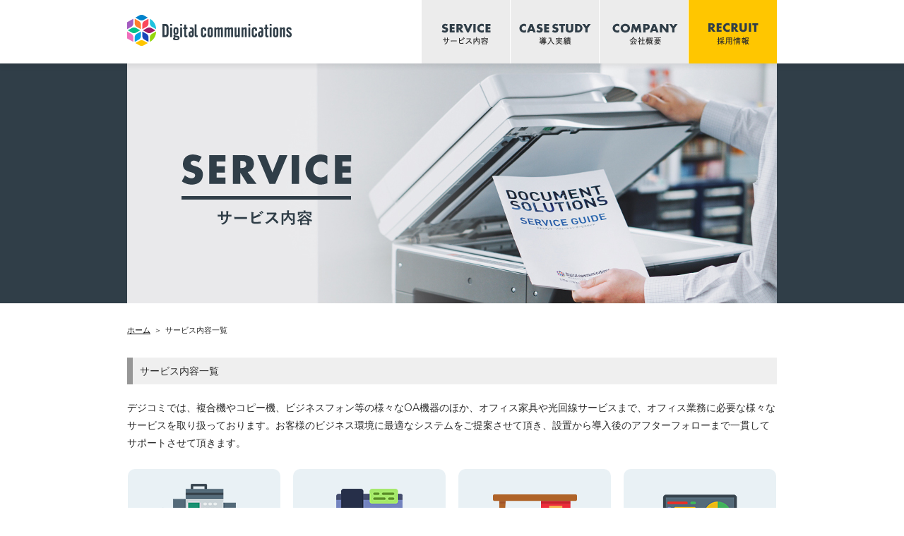

--- FILE ---
content_type: text/html
request_url: https://www.dcoms.co.jp/service/
body_size: 3609
content:
<!DOCTYPE html>
<html lang="ja">

<head prefix="og: http://ogp.me/ns# fb: http://ogp.me/ns/fb# article: http://ogp.me/ns/website#">
    <meta charset="utf-8" />
    <meta http-equiv="X-UA-Compatible" content="IE=edge,chrome=1" />
    <title>サービス内容一覧 | 株式会社デジタル・コミュニケーションズ</title>
    <meta name="robots" content="noimageindex">
    <meta name="googlebot" value="noimageindex">
    <meta name="keywords" content="コピー機,複合機,リース,OA機器,オフィス移転,dcoms光,定額プリンター,求人情報">
    <meta name="description" content="私たちデジタル・コミニュケーションズはソリューション支援を通して、すべての企業様のお困りごとに「便利さ」と「安心」をご提供いたします。" />
    <meta property="og:url" content="https://www.dcoms.co.jp/" />
    <meta property="og:type" content="website" />
    <meta property="og:title" content="株式会社デジタル・コミニュケーションズ" />
    <meta property="og:description" content="私たちデジタル・コミニュケーションズはソリューション支援を通して、すべての企業様のお困りごとに「便利さ」と「安心」をご提供いたします。" />
    <meta property="og:image" content="https://www.dcoms.co.jp/images/common/ogp.jpg" />
    <meta property="fb:app_id" content="" />
    <meta name="viewport" content="width=device-width, initial-scale=1, user-scalable=no" />
    <link rel="apple-touch-icon-precomposed" href="https://www.dcoms.co.jp/images/common/apple-touch-icon.png" />
    <link rel="shortcut icon" href="https://www.dcoms.co.jp/images/common/favicon.ico" />
    <link rel="stylesheet" href="../css/normalize.css" />
    <link rel="stylesheet" href="../css/common.css?v=2" />
    <link rel="stylesheet" href="css/style.css" />
    <script src="../js/jquery.js"></script>
    <script src="../js/effect.js?v=2"></script>
    <!--[if lt IE 9]>
<script src="js/html5shiv.js"></script>
<![endif]-->
    <script>
        (function(i, s, o, g, r, a, m) {
            i['GoogleAnalyticsObject'] = r;
            i[r] = i[r] || function() {
                (i[r].q = i[r].q || []).push(arguments)
            }, i[r].l = 1 * new Date();
            a = s.createElement(o),
                m = s.getElementsByTagName(o)[0];
            a.async = 1;
            a.src = g;
            m.parentNode.insertBefore(a, m)
        })(window, document, 'script', 'https://www.google-analytics.com/analytics.js', 'ga');
        ga('create', 'UA-91546711-1', 'auto');
        ga('send', 'pageview');

    </script>
</head>

<body class="contents_top">
    <!--<div class="loading"></div>-->
    <!--<div class="loading"></div>-->
    <!-- wrapper -->
    <div class="wrapper">
        <!-- header -->
        <header id="top">
            <nav>
                <p class="siteTitle"><a href="/" title="株式会社デジタル・コミュニケーションズ">株式会社デジタル・コミュニケーションズ</a></p>
                <div class="menu">
                    <a class="menu-trigger" href="#">
                        <span></span>
                        <span></span>
                        <span></span>
                    </a>
                </div>
                <ul class="globalNav">
                    <li class="navService"><a href="../service/" title="">SERVICE</a></li>
                    <li class="navCasestudy toggle"><a href="../casestudy/" title="">CASE STUDY</a>
                        <ul class="subNav">
                            <li class="navCopy"><a href="../casestudy/" title="">COPY</a></li>
                            <li class="navWeb"><a href="../d-web/" title="">WEB SITE</a></li>
                        </ul>
                    </li>
                    <li class="navCompany"><a href="../company/" title="">COMPANY</a></li>
                    <li class="navRecruit"><a href="../recruit/" title="">RECRUIT</a></li>
                </ul>
            </nav>
        </header>
        <!-- /header -->
        <!-- container -->
        <div class="container">
            <figure class="top_img">
                <img src="../images/common/contents/photo.png" alt="" class="photo">
                <h1>SERVICE<span>サービス内容</span></h1>
            </figure>
            <!-- primary -->
            <div class="primary">
                <ul class="root">
                    <li><a href="../">ホーム</a><span>＞</span>サービス内容一覧</li>
                </ul>
                <!-- aboutus -->
                <article id="service">
                    <section class="contents">
                        <h2>サービス内容一覧</h2>
                        <p class="lead">
                            デジコミでは、複合機やコピー機、ビジネスフォン等の様々なOA機器のほか、オフィス家具や光回線サービスまで、オフィス業務に必要な様々なサービスを取り扱っております。お客様のビジネス環境に最適なシステムをご提案させて頂き、設置から導入後のアフターフォローまで一貫してサポートさせて頂きます。
                        </p>
                        <ul class="serviceList">
                            <li>
                                <figure>
                                    <img src="fukugouki/images/icon.png" alt="">
                                    <p>オフィスの最適化<br>業務効率改善・コスト削減を実現</p>
                                    <figcaption><a href="./fukugouki/" title="">複合機・コピー機</a></figcaption>
                                </figure>
                            </li>
                            <li>
                                <figure>
                                    <img src="b_phone/images/icon.png" alt="">
                                    <p>回線手配から工事まで<br>一貫サポート</p>
                                    <figcaption><a href="./b_phone/" title="">ビジネスホン</a></figcaption>
                                </figure>
                            </li>
                            <li>
                                <figure>
                                    <img src="office/images/icon.png" alt="">
                                    <p>家具だけでなく<br>パーテーション工事や看板も</p>
                                    <figcaption><a href="./office/" title="">オフィス家具</a></figcaption>
                                </figure>
                            </li>
                            <li>
                                <figure>
                                    <img src="pc_support/images/icon.png" alt="">
                                    <p>初期設定やデータ移行<br>複合機との接続設定までサポート</p>
                                    <figcaption><a href="./pc_support/" title="">パソコン・PCサポート</a></figcaption>
                                </figure>
                            </li>
                            <li>
                                <figure>
                                    <img src="server/images/icon.png" alt="">
                                    <p>社内での情報共有も楽々に<br>作業効率も大幅UP！</p>
                                    <figcaption><a href="./server/" title="">サーバー構築 / VPN<br>ルーター</a></figcaption>
                                </figure>
                            </li>

                            <li>
                                <figure>
                                    <img src="website/images/icon.png" alt="">
                                    <p>ビジネスにおける<br>効果的なWEBサイト運営をご提案</p>
                                    <figcaption><a href="./website/" title="">WEBサイト制作</a></figcaption>
                                </figure>
                            </li>
                            <li>
                                <figure>
                                    <img src="network/images/icon.png" alt="">
                                    <p>パソコンのセキュリティは<br>万全ですか？</p>
                                    <figcaption><a href="./network/" title="">ネットワークセキュリティ</a></figcaption>
                                </figure>
                            </li>

                            <li>
                                <figure>
                                    <img src="camera/images/icon.png" alt="">
                                    <p>録画機能・スマホアプリとの連動で<br>防犯対策を万全に</p>
                                    <figcaption><a href="./camera/" title="">防犯カメラ</a></figcaption>
                                </figure>
                            </li>
                            <li>
                                <figure>
                                    <img src="d_hikari/images/icon.png?v=2" alt="">
                                    <p>法人様向け光回線サービス</p>
                                    <figcaption><a href="./d_hikari/" title="">dcoms光</a></figcaption>
                                </figure>
                            </li>
                            <li>
                                <figure>
                                    <img src="printer/images/icon.png" alt="">
                                    <p>プリンターとインクがセットに！<br>お得な月額固定サービス</p>
                                    <figcaption><a href="./printer/" title="" target="_blank">定額プリンターサービス</a></figcaption>
                                </figure>
                            </li>
                            <li>
                                <figure>
                                    <img src="kizuna/images/icon.png" alt="">
                                    <p>建設業特化型<br>マッチングサービス</p>
                                    <figcaption><a href="./kizuna/" title="">ビジネス<br>マッチングサービス</a></figcaption>
                                </figure>
                            </li>
                            <li>
                                <figure>
                                    <img src="dcomit/images/icon.png" alt="">
                                    <p>業務管理システムなど<br>システム開発サービス</p>
                                    <figcaption><a href="./dcomit/" title="">システム開発</a></figcaption>
                                </figure>
                            </li>
                            <li>
                                <figure>
                                    <img src="mikke/images/icon.png" alt="">
                                    <p>GoogleMap検索を活用した<br>集客支援サービス</p>
                                    <figcaption><a href="./mikke/" title="">集客支援ツール</a></figcaption>
                                </figure>
                            </li>
                        </ul>
                    </section>
                </article>
                <article id="manual" class="anchor">
                    <h2>各プリンタードライバーインストール・スキャン設定方法</h2>
                    <div class="box">
                        <h3>シャープ</h3>
                        <ul>
                            <li><a href="./images/pdf/sharp_win11_driver_manual.pdf" target="_blank">Win11シャープ_ドライバーインストールマニュアル.pdf (1.14 MB)</a></li>
                            <li><a href="./images/pdf/sharp_win10_driver_manual.pdf" target="_blank">Win10シャープ_ドライバーインストールマニュアル.pdf (1.16 MB)</a></li>
                            <li><a href="./images/pdf/sharp_scan_manual.pdf" target="_blank">シャープscan設定マニュアル.pdf (1.41 MB)</a></li>
							<li><a href="https://jp.sharp/business/print/support/faq/" target="_blank">シャープ_よくあるお問合せ</a></li>
                        </ul>
                    </div>
                    <div class="box">
                        <h3>京セラ</h3>
                        <ul>
                            <li><a href="./images/pdf/kyocera_win10_driver_manual.pdf" target="_blank">Win10京セラ_ドライバーインストールマニュアル.pdf （1.49 MB)</a></li>
                            <li><a href="./images/pdf/kyocera_win10_scan_manual.pdf" target="_blank">Win10京セラ_scan設定マニュアル.pdf (1.44 MB)</a></li>
                            <li><a href="./images/pdf/kyocera_win11_driver_manual.pdf" target="_blank">Win11京セラ_ドライバーインストールマニュアル.pdf (1.60 MB)</a></li>
                            <li><a href="./images/pdf/kyocera_win11_scan_manual.pdf" target="_blank">Win11京セラ_scan設定マニュアル.pdf (1.24 MB)</a></li>
							<li><a href="https://faq.kyoceradocumentsolutions.co.jp/" target="_blank">京セラ_よくあるお問合せ</a></li>
                        </ul>
                    </div>
                </article>
                <!-- /aboutus -->
            </div>
            <!-- toTop -->
            <ul class="toTop">
                <li><a href="#top" title="">ページの上部へ</a></li>
            </ul>
            <!-- /toTop -->
        </div>
        <!-- /container -->
        <!-- footer -->
        <div class="legal">
            <ul>
                <li>
                    <a href="http://dcoms.co.jp/notation/">
                        特定商取引に基づく表記
                    </a>
                </li>
                <li>
                    <a href="http://dcoms.co.jp/privacy/">
                        プライバシーポリシー
                    </a>
                </li>
                <li>
                    <a href="http://dcoms.co.jp/site_policy/">
                        サイトポリシー
                    </a>
                </li>
                <li>
                    <a href="https://offisuke.com/media/"> 
                        メディア運営事業（運営メディア）
                    </a>
                </li>
            </ul>
        </div>
        <footer>
            <ul class="copyright">
                <li class="flex">
                    <div class="dweb"><a href="https://d-web.dcoms.co.jp/" target="_blank">
                            <p>HP制作</p><img src="../images/common/footer/dweb_w.png" alt="ホームページ制作はD-Webへ">
                        </a></div>
                    <div class="support"><a href="https://line.me/ti/p/_tussqYFoh#~" target="_blank"><img src="../images/common/footer/dcoms_support.jpg" alt="サポートLINE"></a></div>
                    <div class="dweb"><a href="https://line.me/R/ti/p/@410oxarx" target="_blank">
                            <p>求人支援</p>
                            <img src="../images/common/footer/d-job_qr.jpg" alt="求人支援">
                        </a></div>
                    <div class="dweb"><a href="https://line.me/R/ti/p/@065vwphy" target="_blank">
                            <p>MEO</p>
                            <img src="../images/common/footer/meo_qr.jpg" alt="MEO">
                        </a></div>
                </li>
                <li class="copyright">DIGITAL COMMUNICATIONS INC &copy; ALL RIGHTS RESERVED</li>
            </ul>
        </footer>
        <!-- /footer -->
    </div>
    <!-- /wrapper -->
</body>

</html>


--- FILE ---
content_type: text/css
request_url: https://www.dcoms.co.jp/css/common.css?v=2
body_size: 3794
content:
@charset "utf-8";
/*@import url('https://fonts.googleapis.com/css?family=Lato:400,700');*/
@import url('https://fonts.googleapis.com/css?family=Montserrat:400,600,700');

* {
    margin: 0;
    padding: 0;
    -webkit-box-sizing: border-box;
    -moz-box-sizing: border-box;
    -o-box-sizing: border-box;
    -ms-box-sizing: border-box;
    box-sizing: border-box;
}

html {
    -webkit-tap-highlight-color: rgba(0, 0, 0, 0);
    -webkit-text-size-adjust: 100%;
    overflow-y: scroll;
}

body {
    margin: 0;
    padding: 0;
    width: 100%;
    font-size: 12px;
    text-align: center;
    line-height: 1.6;
    color: #2a2a2a;
    min-width: 980px;
    font-family: 'Montserrat', "游ゴシック", YuGothic, "ヒラギノ角ゴ Pro W3", "Hiragino Kaku Gothic Pro", "メイリオ", Meiryo, "ＭＳ Ｐゴシック", "MS PGothic", sans-serif;
}

h1,
h2,
h3,
h4,
h5,
h6 {
    font-weight: 400;
    padding: 0;
    margin: 0;
}

ul,
ol {
    margin: 0;
    padding: 0;
    list-style-type: none;
}

p {
    padding: 0;
    margin: 0;
}

img {
    -webkit-touch-callout: none;
    -ms-interpolation-mode: bicubic;
    vertical-align: bottom;
}

a {
    text-decoration: underline;
    color: #000;
    outline: none;
}

a:active,
a:hover,
a:focus {
    outline: none;
}

a {
    -webkit-transition: all 0.4s ease;
    -moz-transition: all 0.4s ease;
    -o-transition: all 0.4s ease;
    transition: all 0.4s ease;
}

a:hover {
    opacity: 0.6;
}

/*============================
top
============================*/
#top {
    position: fixed;
    top: 0;
    left: 0;
    width: 100%;
    background-color: #fff;
    min-width: 980px;
    height: 90px;
    box-shadow: rgba(0, 0, 0, 0.1) 0px 3px 8px;
    z-index: 100;
}

.siteTitle a {
    padding-top: 90px;
    display: block;
    overflow: hidden;
    height: 0;
    float: left;
    width: 270px;
    background: url(../images/common/header/sitetitle.png) no-repeat center center;
}

nav {
    position: relative;
    width: 920px;
    height: 90px;
    margin: auto;
    overflow: visible;
    background: #fff;
    z-index: 300;
}

.nav-toggle {
    display: none;
}

.globalNav {
    width: 504px;
    float: right;
}

.globalNav > li {
    float: left;
    width: 125px;
    position: relative;
    margin-left: 1px;
}

.globalNav li {
    background: #ececec;
}

.globalNav li a {
    padding-top: 90px;
    width: 100%;
    overflow: hidden;
    display: block;
    height: 0;
    background: url(../images/common/nav/nav.png?v=1) no-repeat left center;
}

.globalNav li.navService a {
    background-position: -126px center;
}

.globalNav li.navCasestudy a {
    background-position: -252px center;
}

.globalNav li.navCompany a {
    background-position: -378px center;
}

.globalNav li.navRecruit {
    background-color: #ffc600;
}

.globalNav .navRecruit a {
    background-position: -504px center;
}

.globalNav .navRecruit a:hover {
    background-color: #ffdc64;
    opacity: 1;
}

.globalNav li.linkNav {
    position: absolute;
    top: 100;
    right: 0;
}

/* subNav */

.subNav {
    width: 100%;
    margin: 0px;
    padding: 0px;
    position: absolute;
    left: 0;
    opacity: 0;
    top: 50%;
    visibility: hidden;
    -moz-transition: .4s;
    -webkit-transition: .4s;
    -o-transition: .4s;
    -ms-transition: .4s;
    transition: .4s;
    border-radius: 0 0 10px 10px;
    z-index: 500;
}

.globalNav li:hover .subNav {
    display: block;
    top: 100%;
    visibility: visible;
    opacity: 1;
    z-index: 1000;
}

.subNav li {
    width: 100%;
    margin-top: 1px;
}

.globalNav .subNav li a {
    background-position: 0 0;
}

.globalNav li.navCopy a {
    background-image: url(../images/common/nav/copy.png);
}

.globalNav li.navWeb a {
    background-image: url(../images/common/nav/web.png);
}

.menu {
    display: none;
}

/**/

.snsLink {
    width: 100px;
    height: 20px;
    position: absolute;
    top: 110px;
    right: 20px;
    z-index: 200;
}

.container {
    margin-top: 90px;
}

/*============================
primary
============================*/
.primary article {
    padding: 50px 0 70px;
}

.primary .root {
    width: 920px;
    margin: 0 auto;
    text-align: left;
    padding-top: 30px;
    padding-left: 0px;
    font-size: 11px;
}

.root span {
    padding: 0 5px;
}

/*============================
casestudy
============================*/
#casestudy {
    background: #f7f7f7;
}

#casestudy .contents {
    width: 948px;
    margin: 0 auto;
}

.caseList {
    overflow: hidden;
}

.caseList li {
    position: relative;
    width: 288px;
    margin: 14px;
    float: left;
    border-radius: 12px;
    box-shadow: 1px 1px 3px 1px rgba(0, 0, 0, 0.08);
}

.caseList li span.new {
    position: absolute;
    top: 0;
    left: 0;
    padding-top: 70px;
    display: block;
    overflow: hidden;
    width: 70px;
    height: 0;
    border-radius: 12px 0 0 0;
    background: url(../casestudy/images/new.png) no-repeat center center;
    background-size: 100%;
    z-index: 50;
}

.caseList li a {
    display: block;
    text-decoration: none;
    position: relative;
    z-index: 30;
}

.caseList li img {
    width: 288px;
    height: 210px;
    border-radius: 12px 12px 0 0;
}

.caseList li.case2 img {
    background-image: url(../casestudy/case2/images/cover.jpg);
}

.caseList li.case3 img {
    background-image: url(../casestudy/case3/images/cover.jpg);
}

.caseList li:nth-child(4n+2) figcaption {
    border-top: 6px solid #ef6fbc;
}

.caseList li:nth-child(4n+3) figcaption {
    border-top: 6px solid #00c189;
}

.caseList li:nth-child(4n+4) figcaption {
    border-top: 6px solid #00a1e1;
}

.caseList figcaption {
    padding: 50px 16px 30px;
    display: inline-block;
    text-align: center;
    color: #303e48;
    min-height: 160px;
    border-top: 6px solid #ffb400;
    border-radius: 0 0 12px 12px;
    background: url(../casestudy/images/list_title.png) no-repeat center 28px #fff;
}

.caseList .lead {
    display: table-cell;
    height: 70px;
    vertical-align: middle;
    font-size: 14px;
    width: 288px;
}

.caseList .client {
    font-size: 16px;
    font-weight: bold;
}

.comingsoon {
    min-height: 398px;
    background: #e9e9e9;
    box-shadow: none !important;
    position: relative;
}

.comingsoon p {
    color: #c1c1c1;
    font-size: 15px;
    position: absolute;
    width: 200px;
    margin-left: -100px;
    left: 50%;
    top: 50%;
}

/*============================
Company
============================*/
.map {
    width: 430px;
    height: 430px;
    float: left;
}

.map iframe {
    display: block;
    width: 100%;
    height: 100%;
}

.map img {
    background-size: 100%;
}

table.info {
    width: 460px;
    font-size: 14px;
    float: right;
    text-align: left;
}

table.info th,
table.info td {
    padding-bottom: 20px;
}

table.info th {
    font-weight: normal;
    vertical-align: top;
    width: 100px;
}

table.info td {
    text-align: justify;
}

table.info td ul a {
    padding-top: 34px;
    width: 160px;
    overflow: hidden;
    display: block;
    height: 0;
    margin-top: 8px;
    border-radius: 5px;
    background: url(../company/images/map.png) no-repeat center center #e2e4e5;
}

a.google {
    color: #fff;
    display: inline-block;
    margin-left: 15px;
    padding-left: 22px;
    background: url(../company/images/maplink.png) no-repeat left center;
    background-size: 18px;
}

.tel {
    letter-spacing: 2px;
}

/**/

.map {
    width: 980px;
    margin: auto;
}

.map iframe {
    width: 100%;
}

/*============================
toTop
============================*/
.toTop {
    position: fixed;
    bottom: 10px;
    right: 10px;
    width: 46px;
    height: 46px;
    z-index: 500;
    border-radius: 6px;
    background-color: #303e48;
}

.toTop li a {
    padding-top: 46px;
    display: block;
    overflow: hidden;
    width: 46px;
    height: 0;
    background: url(../images/common/contents/totop.png) no-repeat center top;
}

/*============================
legal
============================*/

.legal {
    width: 100%;
    text-align: center;
    background-color: #ccc;
    padding: 20px 0px;
}

.legal ul li {
    display: inline;
    border-right: 1px solid #2a2a2a;
    padding: 0px 25px;
}

.legal ul li:first-of-type {
    border-left: 1px solid #2a2a2a;
}

/*============================
footer
============================*/
footer {
    padding: 30px 0;
    color: #b0b0b0;
    background: #212121;
}

footer .flex {
    width: 100%;
    display: flex;
    justify-content: center;
    flex-wrap: wrap;
    align-items: flex-start;
    padding: 20px 0;
}

footer .flex div {
    width: 50px;
}

footer .flex div img {
    width: 100%;
}

footer .flex div:not(:last-of-type) {
    margin-right: 20px;
}

footer .flex a {
    display: block;
    text-decoration: none;
}

footer .flex p {
    color: #fff;
    padding-bottom: 3px;
    display: block;
}

footer .support {
    padding-top: 3px;
}

footer .flex .dweb img {
    display: block;
}

footer .flex .support img {
    padding-top: 20px;
}



/*
footer .inner {
	width: 100%;
	width: 920px;
	margin: auto;
	overflow: hidden;
}

footer .sitelink {
	overflow: hidden;
	width: 580px;
	float: left;
	position: relative;
}

footer .sitelink:before {
	content: "SITE MAP";
	display: block;
	font-weight: 600;
	font-size: 15px;
	text-align: left;
	padding-bottom: 5px;
	margin-bottom: 8px;
	border-bottom: 1px solid #696969;
	letter-spacing: 1px;
}

footer .sitelink > li {
	float: left;
	text-align: left;
	margin-right: 30px;
}

footer .sitelink > li:last-child {
	margin-right: 0;
}

footer .sitelink li {
	font-weight: 600;
	font-size: 14px;
	letter-spacing: 1px;
}

footer .sitelink li a {
	color: #b0b0b0;
	text-decoration: none;
	padding-left: 10px;
	background: url(../images/common/footer/arrow.png) no-repeat left center;
}

.credit {
	width: 320px;
	float: right;
	text-align: right;
}

.credit .facebook {
	display: inline-block;
	margin-bottom: 10px;
}

.credit .name {
	font-size: 15px;
}

.credit .address {
	font-size: 14px;
}

.credit .tel {
	font-size: 22px;
	font-weight: 600;
	letter-spacing: 2px;
}
*/
.credit {
    text-align: center;
    width: 100%;
}

.credit .facebook {
    display: inline-block;
    margin-bottom: 10px;
}

.credit .copyright {
    font-size: 8px;
    padding-top: 5px;
    letter-spacing: 2px;
}

/*============================
contents_top
============================*/
.top_img {
    width: 100%;
    position: relative;
    background-color: #303e48;
}

.top_img img {
    width: 920px;
    height: 340px;
    background: url(../images/common/contents/top_img.jpg) no-repeat center center;
}

.top_img h1 {
    position: absolute;
    top: 0;
    left: 50%;
    padding-top: 340px;
    display: block;
    overflow: hidden;
    height: 0;
    width: 920px;
    margin-left: -620px;
    background: url(../service/images/title.png) no-repeat center center;
}

.contents_top h2 {
    width: 920px;
    margin: auto;
    text-align: left;
    font-size: 14px;
    padding: 8px 0;
    padding-left: 10px;
    margin-bottom: 30px;
    border-left: 8px solid #969696;
    background: #efefef;
}

@media screen and (min-width:1px) and (max-width:768px) {

    a {
        -webkit-transition: none;
        -moz-transition: none;
        -o-transition: none;
        transition: none;
    }

    a:hover {
        opacity: 1;
    }

    body {
        width: 100%;
        min-width: 0;
    }

    #head_fix {
        display: none;
    }

    #top {
        position: fixed;
        top: 0;
        left: 0;
        width: 100%;
        height: inherit;
        min-width: 0;
        z-index: 1000;
        background: none;
        box-shadow: rgba(0, 0, 0, 0.2) 0px 3px 8px;
    }

    .siteTitle {
        width: 69.79166%;
        height: 55px;
    }

    .siteTitle a {
        position: relative;
        width: 100%;
        padding-top: 55px;
        background: url(../images/common/header/sitetitle_sp.png) no-repeat center left #fff;
        background-size: contain;
        z-index: 500;
    }

    nav {
        width: 100%;
        height: inherit;
        overflow: inherit;
        box-shadow: none;
    }

    .globalNav {
        position: fixed;
        display: none;
        width: 100%;
        height: 100vh;
        top: 0;
        left: 0;
        background-color: #fff;
        z-index: 999;
        padding-top: 55px;
        background-color: rgba(0, 172, 240, 0.9);
    }

    .globalNav > li {
        padding: 15px 0;
    }

    .globalNav li {
        float: none;
        width: 100%;
        text-align: center;
        background-color: transparent;
    }

    .globalNav li a {
        width: 100%;
        background: none;
        text-decoration: none;
        font-weight: bold;
        font-size: 20px;
        letter-spacing: 1px;
        display: block;
        overflow: inherit;
        height: inherit;
        color: #fff;
        padding: 0;
        letter-spacing: 2px;
    }

    li.navCasestudy a {
        padding-bottom: 0;
    }

    .globalNav li.navRecruit {
        width: 160px;
        margin: auto;
        border-radius: 6px;
        padding: 6px 0;
        margin-top: 12px;
    }

    .globalNav li.navRecruit a {
        font-size: 16px;
        color: #303e48;
    }

    /* subNav */

    .subNav {
        position: inherit;
        top: inherit;
        left: inherit;
        visibility: inherit;
        opacity: 1;
        -moz-transition: none;
        -webkit-transition: none;
        -o-transition: none;
        -ms-transition: none;
        transition: none;
        border-radius: 0;
        box-shadow: none;
    }

    .subNav li {
        margin: 0;
    }

    .subNav li a {
        font-size: 16px;
        background: none !important;
        padding: 0;
        padding-top: 5px;
    }

    /* menu */

    .menu {
        display: block;
        position: absolute;
        top: 16px;
        right: 12px;
        z-index: 1000;
        width: 31px;
        height: 23px;
    }

    .menu-trigger,
    .menu-trigger span {
        display: inline-block;
        transition: all .4s;
        box-sizing: border-box;
    }

    .menu-trigger {
        position: relative;
        width: 31px;
        height: 23px;
    }

    .menu-trigger span {
        position: absolute;
        left: 0;
        width: 100%;
        height: 3px;
        background-color: #00acf0;
    }

    .menu-trigger span:nth-of-type(1) {
        top: 0;
    }

    .menu-trigger span:nth-of-type(2) {
        top: 10px;
    }

    .menu-trigger span:nth-of-type(3) {
        bottom: 0;
    }

    /* anime */

    .active .menu-trigger span {
        background-color: #fff;
    }

    .active .menu-trigger span:nth-of-type(1) {
        -webkit-transform: translateY(10px) rotate(-45deg);
        transform: translateY(10px) rotate(-45deg);
    }

    .active .menu-trigger span:nth-of-type(2) {
        opacity: 0;
    }

    .active .menu-trigger span:nth-of-type(3) {
        -webkit-transform: translateY(-10px) rotate(45deg);
        transform: translateY(-10px) rotate(45deg);
    }

    /*============================
contents
============================*/
    .container {
        margin-top: 50px;
    }

    .primary {
        width: 90.625%;
        margin: 0 auto;
    }

    .primary article {
        padding: 30px 0 30px;
    }

    .primary .root {
        width: 100%;
        padding-top: 15px;
    }

    .root span {
        padding: 0 5px;
    }

    /*============================
casestudy
============================*/
    #casestudy .contents {
        width: 90.625%;
        width: 100%;
    }

    .caseList {
        overflow: inherit;
    }

    .caseList li {
        float: none;
        width: 100%;
        margin: 20px 0 0 0;
        border-radius: 8px;
    }

    .caseList li:first-child {
        margin-top: 0;
    }

    .caseList li span.new {
        width: 60px;
        padding-top: 60px;
        background-image: url(../casestudy/images/new_sp.png);
        border-radius: 8px 0 0 0;
    }

    .caseList li a {
        display: block;
        text-decoration: none;
    }

    .caseList li img {
        width: 100%;
        height: inherit;
    }

    .caseList figcaption {
        background: #fff;
        padding: 16px 20px 18px;
        width: 100%;
        text-align: center;
        border-radius: 0 0 8px 8px;
        min-height: inherit;
    }

    .caseList .lead {
        width: 100%;
        height: auto;
        font-size: 15px;
        line-height: 1.5;
        display: block;
    }

    .caseList .lead br {
        display: none;
    }

    .caseList .client {
        font-size: 15px;
        padding-top: 3px;
    }

    .comingsoon {
        display: none;
    }

    /*============================
Company
============================*/
    .map {
        width: 100%;
        height: 220px;
        float: none;
        margin-bottom: 20px;
    }

    table.info {
        width: 100%;
        font-size: 13px;
        float: none;
    }

    table.info th,
    table.info td {
        padding-bottom: 10px;
    }

    table.info th {
        width: 80px;
    }

    table.info td {
        text-align: justify;
    }

    table.info td ul a {
        padding: 0;
        height: 32px;
        overflow: inherit;
        line-height: 32px;
        color: #303e48;
        text-decoration: none;
        font-weight: bold;
        text-align: center;
        background-image: none;
    }

    /*============================
toTop
============================*/
    .toTop {
        position: inherit;
        right: inherit;
        bottom: inherit;
        width: 100%;
        height: 35px;
        border-radius: 0;
        background: #343434;
    }

    .toTop li {
        border-radius: 0;
    }

    .toTop li a {
        padding-top: 35px;
        width: 100%;
        background-image: url(../images/common/contents/totop_sp.png);
        background-size: 35px;
    }

    /*============================
footer
============================*/
    footer {
        padding: 20px 0;
        font-size: 10px;
    }

    footer .flex div {
        width: 40px;
    }

    footer .flex .dweb img {
        width: 100%;
    }

    footer .flex .support img {
        padding-top: 17px;
    }

    .credit .copyright {
        font-size: 8px;
        letter-spacing: 1px;
    }

    /*============================
contents_top
============================*/
    .top_img {
        position: relative;
    }

    .top_img img {
        display: block;
        overflow: hidden;
        height: 0;
        width: 100%;
        padding-top: 50%;
        margin-top: 50px;
        background: url(../service/images/top_img_sp.jpg) no-repeat center center;
        background-size: cover;
    }

    .top_img h1 {
        background-image: url(../service/images/title_sp.png);
        padding-top: 50%;
        width: 100%;
        margin-left: -50%;
        background-size: cover;
    }

    .contents_top h2 {
        width: 100%;
        font-weight: bold;
    }

    .contents_top #container {
        margin-top: 50px !important;
    }
}


--- FILE ---
content_type: text/css
request_url: https://www.dcoms.co.jp/service/css/style.css
body_size: 760
content:
@charset "utf-8";

.contents_top h2 {
	margin-bottom: 21px;
}

#service {
	padding-top: 30px;
}

.lead {
	width: 920px;
	margin: auto;
	text-align: left;
	font-size: 14px;
	padding-bottom: 15px;
	line-height: 1.8;
}

.serviceList {
	width: 936px;
	margin: 0 auto;
	overflow: hidden;
}

.serviceList li {
	float: left;
	width: 216px;
	height: 260px;
	margin: 9px;
	border-radius: 10px 10px 12px 12px;
	background: #e9f1f5;
}

.serviceList figure {
	height: 260px;
	position: relative;
}

.serviceList figure img {
	height: 130px;
	margin-top: 10px;
}

.serviceList figure p {
	height: 56px;
	line-height: 1.5;
}

.serviceList figcaption {
	position: relative;
	font-size: 14px;
	padding-left: 16px;
	color: #fff;
	background-color: #008dc6;
	width: 216px;
	height: 64px;
	text-align: left;
	border-radius: 0 0 10px 10px;
	line-height: 1.4;
}

.serviceList figcaption:after {
	content: "";
	position: absolute;
	right: 10px;
	top: 50%;
	margin-top: -7px;
	width: 14px;
	height: 14px;
	display: block;
	background: url(../images/arrow.png) no-repeat center center;
}

.serviceList figcaption a {
	color: #fff;
	width: 216px;
	height: 64px;
	display: table-cell;
	vertical-align: middle;
	text-decoration: none;
	position: relative;
}

.serviceList figcaption a:hover {
	color: #fffc00;
	opacity: 1;
}

/*manual*/
#manual {
    text-align: left;
}

#manual.anchor{
    display: block;
    padding-top: 120px;
    margin-top: -120px;
}

#manual .box {
    width: 920px;
    margin: auto;
}

#manual .box:not(:last-of-type) {
    margin-bottom: 30px;
}

#manual h3::before {
    content: "";
    display: inline-block;
    width: 10px;
    height: 10px;
    background: #FE4647;
    transform: rotate(45deg);
    margin-right: 10px;
}

#manual ul {
line-height: 2.5;
}

#manual ul li {
    padding-left: 20px;
    position: relative;
}

#manual ul li::before {
    content: "└";
    display: inline-block;
    position: absolute;
    top: 0;
    left: 0;
}

@media only screen and (max-width: 768px) {

.contents_top h2 {
	margin-bottom: 15px;
}

#service {
	padding-top: 20px;
}

.lead {
	width: 100%;
}

.serviceList {
	width: 100%;
}

.serviceList li {
	width: 48%;
	height: 145px;
	margin: 0 0 14px 4%;
	position: relative;
}

.serviceList li:nth-child(odd) {
	margin-left: 0;
}

.serviceList figure {
	height: inherit;
}

.serviceList figure img {
	height: 80px;
	position: absolute;
	top: 0;
	left: 50%;
	margin-left: -40px;
}

.serviceList figure p {
	display: none;
}

.serviceList figcaption {
	position: absolute;
	left: 0;
	bottom: 0;
	width: 100%;
	padding: 0 12px;
	height: 50px;
}

.serviceList figcaption br {
	display: none;
}

.serviceList figcaption a {
	font-size: 12px;
	font-weight: bold;
	height: 50px;
	padding-right: 10px;
}

.serviceList figcaption a:hover {
	color: #fff;
	opacity: 1;
}

.serviceList figcaption:after {
	content: "";
	position: absolute;
	right: 5px;
	top: 50%;
	margin-top: -7px;
	width: 14px;
	height: 14px;
	background: url(../images/arrow.png) no-repeat center center;
	background-image: url(../images/arrow_sp.png);
	background-size: 14px;
}

.serviceList figcaption a:after {
	display: none;
}
	
	#manual.anchor{
    display: block;
    padding-top: 80px;
    margin-top: -80px;
}

    #manual .box {
    width: 100%;
    margin: auto;
}
}


--- FILE ---
content_type: text/plain
request_url: https://www.google-analytics.com/j/collect?v=1&_v=j102&a=1036304156&t=pageview&_s=1&dl=https%3A%2F%2Fwww.dcoms.co.jp%2Fservice%2F&ul=en-us%40posix&dt=%E3%82%B5%E3%83%BC%E3%83%93%E3%82%B9%E5%86%85%E5%AE%B9%E4%B8%80%E8%A6%A7%20%7C%20%E6%A0%AA%E5%BC%8F%E4%BC%9A%E7%A4%BE%E3%83%87%E3%82%B8%E3%82%BF%E3%83%AB%E3%83%BB%E3%82%B3%E3%83%9F%E3%83%A5%E3%83%8B%E3%82%B1%E3%83%BC%E3%82%B7%E3%83%A7%E3%83%B3%E3%82%BA&sr=1280x720&vp=1280x720&_u=IEBAAEABAAAAACAAI~&jid=992204248&gjid=17934608&cid=1366556966.1768646205&tid=UA-91546711-1&_gid=1657191304.1768646205&_r=1&_slc=1&z=916191773
body_size: -450
content:
2,cG-80XS8DPP5Z

--- FILE ---
content_type: application/x-javascript
request_url: https://www.dcoms.co.jp/js/effect.js?v=2
body_size: 350
content:
jQuery.easing.quart = function(x, t, b, c, d) {
	return -c * ((t = t / d - 1) * t * t * t - 1) + b;
};

if ((navigator.userAgent.indexOf('Android') > 0 && navigator.userAgent.indexOf('Mobile') > 0) || navigator.userAgent.indexOf('iPod') > 0 || (navigator.userAgent.indexOf('iPhone') > 0 && navigator.userAgent.indexOf('iPad') == -1)) {

	$(function() {
		$('body').addClass('sp');
	});

} else if (navigator.userAgent.indexOf('Android') > 0 || navigator.userAgent.indexOf('iPad') > 0) {
	
	document.write('<meta name="viewport" content="width=1040, user-scalable=0" />');
	$(function() {
		$('body').addClass('pc');
	});

} else {
	
	$(function() {
		$('body').addClass('pc');
	});
}

$(function() {
	
	//スマホメニュー
	$('.menu-trigger').click(function(){
		$('#top').toggleClass('active');
		$('.globalNav').fadeToggle(600);
	});

    //totop
    var topBtn = $('.pc .toTop');
    topBtn.hide();
    $(window).scroll(function() {
        if ($(this).scrollTop() > 100) {
            topBtn.fadeIn();
        } else {
            topBtn.fadeOut();
        }
    });
    $(".toTop a").click(function() {
        $('html,body').animate({
            scrollTop: 0
        }, 600, 'quart');
        return false;
    });
	
});
